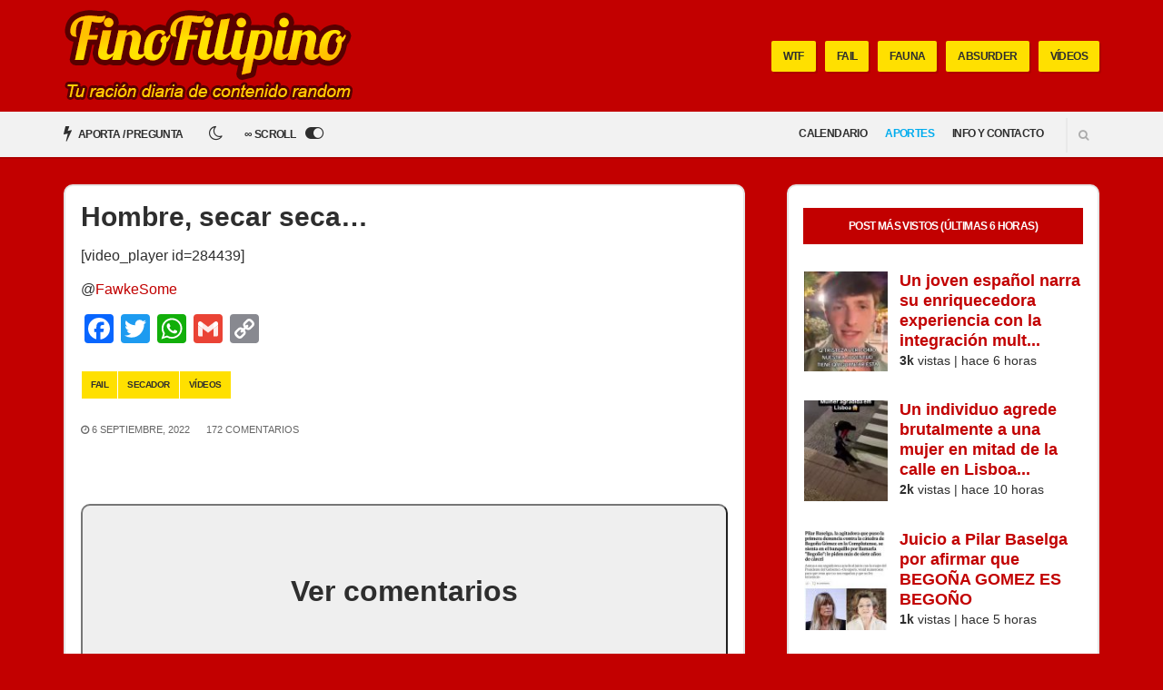

--- FILE ---
content_type: application/javascript; charset=UTF-8
request_url: https://finofilipino-org.disqus.com/count-data.js?2=https%3A%2F%2Ffinofilipino.org%2F50-ciudadanos-escogidos-al-azar%2F&2=https%3A%2F%2Ffinofilipino.org%2Fentrenador-personal-y-maestro-dietista%2F&2=https%3A%2F%2Ffinofilipino.org%2Fhombre-secar-seca%2F&2=https%3A%2F%2Ffinofilipino.org%2Flos-precios-de-la-vivienda-en-san-francisco-son-tan-altos-que-ningun-profesor-puede-vivir-alli%2F&2=https%3A%2F%2Ffinofilipino.org%2Fnunca-antes-vi-el-synthol-usado-para-saltarse-el-dia-de-piernas%2F&2=https%3A%2F%2Ffinofilipino.org%2Fprioridades-5%2F&2=https%3A%2F%2Ffinofilipino.org%2Fque-fue-de-los-3-principales-seres-mitologicos-del-diario-de-patricia%2F
body_size: 923
content:
var DISQUSWIDGETS;

if (typeof DISQUSWIDGETS != 'undefined') {
    DISQUSWIDGETS.displayCount({"text":{"and":"y","comments":{"zero":"Comentarios","multiple":"{num} Comentarios","one":"1 Comentario"}},"counts":[{"id":"https:\/\/finofilipino.org\/prioridades-5\/","comments":129},{"id":"https:\/\/finofilipino.org\/50-ciudadanos-escogidos-al-azar\/","comments":119},{"id":"https:\/\/finofilipino.org\/entrenador-personal-y-maestro-dietista\/","comments":77},{"id":"https:\/\/finofilipino.org\/hombre-secar-seca\/","comments":172},{"id":"https:\/\/finofilipino.org\/los-precios-de-la-vivienda-en-san-francisco-son-tan-altos-que-ningun-profesor-puede-vivir-alli\/","comments":147},{"id":"https:\/\/finofilipino.org\/que-fue-de-los-3-principales-seres-mitologicos-del-diario-de-patricia\/","comments":103},{"id":"https:\/\/finofilipino.org\/nunca-antes-vi-el-synthol-usado-para-saltarse-el-dia-de-piernas\/","comments":62}]});
}